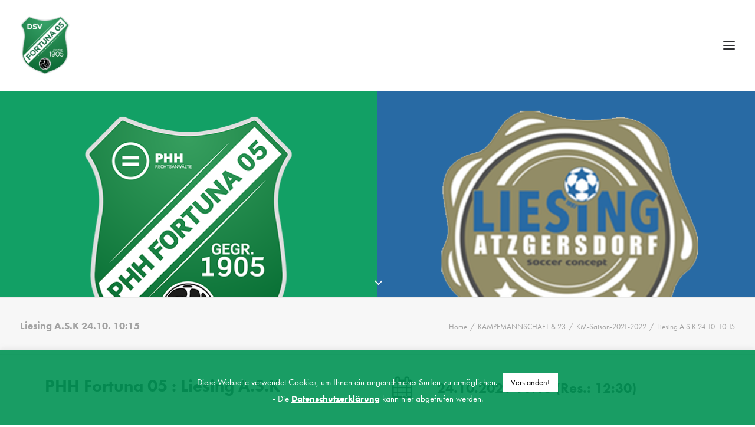

--- FILE ---
content_type: text/html; charset=UTF-8
request_url: https://www.fortuna05.at/km/km-2021-2022/runde10/
body_size: 75362
content:
<!DOCTYPE html>
<html class="no-touch" lang="de" xmlns="http://www.w3.org/1999/xhtml">
<head>
<meta http-equiv="Content-Type" content="text/html; charset=UTF-8">
<meta name="viewport" content="width=device-width, initial-scale=1">
<link rel="profile" href="http://gmpg.org/xfn/11">
<link rel="pingback" href="https://www.fortuna05.at/xmlrpc.php">
<meta name='robots' content='index, follow, max-image-preview:large, max-snippet:-1, max-video-preview:-1' />
<script type="text/javascript">function rgmkInitGoogleMaps(){window.rgmkGoogleMapsCallback=true;try{jQuery(document).trigger("rgmkGoogleMapsLoad")}catch(err){}}</script>
	<!-- This site is optimized with the Yoast SEO plugin v23.1 - https://yoast.com/wordpress/plugins/seo/ -->
	<title>DSV Fortuna 05 &#8211; Liesing A.S.K 24.10. 10:15</title>
	<meta name="description" content="aktuelle infos und ergebnisse" />
	<link rel="canonical" href="https://www.fortuna05.at/km/km-2021-2022/runde10/" />
	<meta property="og:locale" content="de_DE" />
	<meta property="og:type" content="article" />
	<meta property="og:title" content="DSV Fortuna 05 &#8211; Liesing A.S.K 24.10. 10:15" />
	<meta property="og:description" content="aktuelle infos und ergebnisse" />
	<meta property="og:url" content="https://www.fortuna05.at/km/km-2021-2022/runde10/" />
	<meta property="og:site_name" content="DSV Fortuna 05" />
	<meta property="article:publisher" content="https://www.facebook.com/PHHFortuna05Nachwuchs/" />
	<meta property="article:modified_time" content="2021-10-24T15:32:04+00:00" />
	<meta property="og:image" content="https://www.fortuna05.at/wp-content/uploads/2020/08/sc1.png" />
	<meta property="og:image:width" content="1280" />
	<meta property="og:image:height" content="768" />
	<meta property="og:image:type" content="image/png" />
	<meta name="twitter:card" content="summary_large_image" />
	<meta name="twitter:label1" content="Geschätzte Lesezeit" />
	<meta name="twitter:data1" content="2 Minuten" />
	<script type="application/ld+json" class="yoast-schema-graph">{"@context":"https://schema.org","@graph":[{"@type":"WebPage","@id":"https://www.fortuna05.at/km/km-2021-2022/runde10/","url":"https://www.fortuna05.at/km/km-2021-2022/runde10/","name":"DSV Fortuna 05 &#8211; Liesing A.S.K 24.10. 10:15","isPartOf":{"@id":"https://www.fortuna05.at/#website"},"primaryImageOfPage":{"@id":"https://www.fortuna05.at/km/km-2021-2022/runde10/#primaryimage"},"image":{"@id":"https://www.fortuna05.at/km/km-2021-2022/runde10/#primaryimage"},"thumbnailUrl":"https://www.fortuna05.at/wp-content/uploads/2020/08/sc1.png","datePublished":"2021-10-10T16:07:24+00:00","dateModified":"2021-10-24T15:32:04+00:00","description":"aktuelle infos und ergebnisse","breadcrumb":{"@id":"https://www.fortuna05.at/km/km-2021-2022/runde10/#breadcrumb"},"inLanguage":"de","potentialAction":[{"@type":"ReadAction","target":["https://www.fortuna05.at/km/km-2021-2022/runde10/"]}]},{"@type":"ImageObject","inLanguage":"de","@id":"https://www.fortuna05.at/km/km-2021-2022/runde10/#primaryimage","url":"https://www.fortuna05.at/wp-content/uploads/2020/08/sc1.png","contentUrl":"https://www.fortuna05.at/wp-content/uploads/2020/08/sc1.png","width":1280,"height":768},{"@type":"BreadcrumbList","@id":"https://www.fortuna05.at/km/km-2021-2022/runde10/#breadcrumb","itemListElement":[{"@type":"ListItem","position":1,"name":"Startseite","item":"https://www.fortuna05.at/"},{"@type":"ListItem","position":2,"name":"KAMPFMANNSCHAFT &#038; 23","item":"https://www.fortuna05.at/km/"},{"@type":"ListItem","position":3,"name":"KM-Saison-2021-2022","item":"https://www.fortuna05.at/km/km-2021-2022/"},{"@type":"ListItem","position":4,"name":"Liesing A.S.K 24.10. 10:15"}]},{"@type":"WebSite","@id":"https://www.fortuna05.at/#website","url":"https://www.fortuna05.at/","name":"DSV Fortuna 05","description":"DER TRADITIONSVEREIN AUS DÖBLING","publisher":{"@id":"https://www.fortuna05.at/#organization"},"potentialAction":[{"@type":"SearchAction","target":{"@type":"EntryPoint","urlTemplate":"https://www.fortuna05.at/?s={search_term_string}"},"query-input":"required name=search_term_string"}],"inLanguage":"de"},{"@type":"Organization","@id":"https://www.fortuna05.at/#organization","name":"PHH Fortuna 05","url":"https://www.fortuna05.at/","logo":{"@type":"ImageObject","inLanguage":"de","@id":"https://www.fortuna05.at/#/schema/logo/image/","url":"https://www.fortuna05.at/wp-content/uploads/2017/10/Fortuna-Logo-Final2.png","contentUrl":"https://www.fortuna05.at/wp-content/uploads/2017/10/Fortuna-Logo-Final2.png","width":1286,"height":1515,"caption":"PHH Fortuna 05"},"image":{"@id":"https://www.fortuna05.at/#/schema/logo/image/"},"sameAs":["https://www.facebook.com/PHHFortuna05Nachwuchs/"]}]}</script>
	<!-- / Yoast SEO plugin. -->


<link rel="alternate" type="application/rss+xml" title="DSV Fortuna 05 &raquo; Feed" href="https://www.fortuna05.at/feed/" />
<link rel="alternate" type="application/rss+xml" title="DSV Fortuna 05 &raquo; Kommentar-Feed" href="https://www.fortuna05.at/comments/feed/" />
<script type="text/javascript">
/* <![CDATA[ */
window._wpemojiSettings = {"baseUrl":"https:\/\/s.w.org\/images\/core\/emoji\/15.0.3\/72x72\/","ext":".png","svgUrl":"https:\/\/s.w.org\/images\/core\/emoji\/15.0.3\/svg\/","svgExt":".svg","source":{"concatemoji":"https:\/\/www.fortuna05.at\/wp-includes\/js\/wp-emoji-release.min.js?ver=6.6.4"}};
/*! This file is auto-generated */
!function(i,n){var o,s,e;function c(e){try{var t={supportTests:e,timestamp:(new Date).valueOf()};sessionStorage.setItem(o,JSON.stringify(t))}catch(e){}}function p(e,t,n){e.clearRect(0,0,e.canvas.width,e.canvas.height),e.fillText(t,0,0);var t=new Uint32Array(e.getImageData(0,0,e.canvas.width,e.canvas.height).data),r=(e.clearRect(0,0,e.canvas.width,e.canvas.height),e.fillText(n,0,0),new Uint32Array(e.getImageData(0,0,e.canvas.width,e.canvas.height).data));return t.every(function(e,t){return e===r[t]})}function u(e,t,n){switch(t){case"flag":return n(e,"\ud83c\udff3\ufe0f\u200d\u26a7\ufe0f","\ud83c\udff3\ufe0f\u200b\u26a7\ufe0f")?!1:!n(e,"\ud83c\uddfa\ud83c\uddf3","\ud83c\uddfa\u200b\ud83c\uddf3")&&!n(e,"\ud83c\udff4\udb40\udc67\udb40\udc62\udb40\udc65\udb40\udc6e\udb40\udc67\udb40\udc7f","\ud83c\udff4\u200b\udb40\udc67\u200b\udb40\udc62\u200b\udb40\udc65\u200b\udb40\udc6e\u200b\udb40\udc67\u200b\udb40\udc7f");case"emoji":return!n(e,"\ud83d\udc26\u200d\u2b1b","\ud83d\udc26\u200b\u2b1b")}return!1}function f(e,t,n){var r="undefined"!=typeof WorkerGlobalScope&&self instanceof WorkerGlobalScope?new OffscreenCanvas(300,150):i.createElement("canvas"),a=r.getContext("2d",{willReadFrequently:!0}),o=(a.textBaseline="top",a.font="600 32px Arial",{});return e.forEach(function(e){o[e]=t(a,e,n)}),o}function t(e){var t=i.createElement("script");t.src=e,t.defer=!0,i.head.appendChild(t)}"undefined"!=typeof Promise&&(o="wpEmojiSettingsSupports",s=["flag","emoji"],n.supports={everything:!0,everythingExceptFlag:!0},e=new Promise(function(e){i.addEventListener("DOMContentLoaded",e,{once:!0})}),new Promise(function(t){var n=function(){try{var e=JSON.parse(sessionStorage.getItem(o));if("object"==typeof e&&"number"==typeof e.timestamp&&(new Date).valueOf()<e.timestamp+604800&&"object"==typeof e.supportTests)return e.supportTests}catch(e){}return null}();if(!n){if("undefined"!=typeof Worker&&"undefined"!=typeof OffscreenCanvas&&"undefined"!=typeof URL&&URL.createObjectURL&&"undefined"!=typeof Blob)try{var e="postMessage("+f.toString()+"("+[JSON.stringify(s),u.toString(),p.toString()].join(",")+"));",r=new Blob([e],{type:"text/javascript"}),a=new Worker(URL.createObjectURL(r),{name:"wpTestEmojiSupports"});return void(a.onmessage=function(e){c(n=e.data),a.terminate(),t(n)})}catch(e){}c(n=f(s,u,p))}t(n)}).then(function(e){for(var t in e)n.supports[t]=e[t],n.supports.everything=n.supports.everything&&n.supports[t],"flag"!==t&&(n.supports.everythingExceptFlag=n.supports.everythingExceptFlag&&n.supports[t]);n.supports.everythingExceptFlag=n.supports.everythingExceptFlag&&!n.supports.flag,n.DOMReady=!1,n.readyCallback=function(){n.DOMReady=!0}}).then(function(){return e}).then(function(){var e;n.supports.everything||(n.readyCallback(),(e=n.source||{}).concatemoji?t(e.concatemoji):e.wpemoji&&e.twemoji&&(t(e.twemoji),t(e.wpemoji)))}))}((window,document),window._wpemojiSettings);
/* ]]> */
</script>
<style id='wp-emoji-styles-inline-css' type='text/css'>

	img.wp-smiley, img.emoji {
		display: inline !important;
		border: none !important;
		box-shadow: none !important;
		height: 1em !important;
		width: 1em !important;
		margin: 0 0.07em !important;
		vertical-align: -0.1em !important;
		background: none !important;
		padding: 0 !important;
	}
</style>
<link rel='stylesheet' id='cookie-law-info-css' href='https://www.fortuna05.at/wp-content/plugins/cookie-law-info/legacy/public/css/cookie-law-info-public.css?ver=3.2.5' type='text/css' media='all' />
<link rel='stylesheet' id='cookie-law-info-gdpr-css' href='https://www.fortuna05.at/wp-content/plugins/cookie-law-info/legacy/public/css/cookie-law-info-gdpr.css?ver=3.2.5' type='text/css' media='all' />
<link rel='stylesheet' id='responsive-lightbox-swipebox-css' href='https://www.fortuna05.at/wp-content/plugins/responsive-lightbox/assets/swipebox/swipebox.min.css?ver=2.4.7' type='text/css' media='all' />
<link rel='stylesheet' id='uncode-privacy-css' href='https://www.fortuna05.at/wp-content/plugins/uncode-privacy/assets/css/uncode-privacy-public.css?ver=2.2.4' type='text/css' media='all' />
<link rel='stylesheet' id='wpmt-css-frontend-css' href='https://www.fortuna05.at/wp-content/plugins/wp-mailto-links/core/includes/assets/css/style.css?ver=230923-170146' type='text/css' media='all' />
<link rel='stylesheet' id='vc_plugin_table_style_css-css' href='https://www.fortuna05.at/wp-content/plugins/easy-tables-vc/assets/css/style.css?ver=1.0.0' type='text/css' media='all' />
<link rel='stylesheet' id='vc_plugin_themes_css-css' href='https://www.fortuna05.at/wp-content/plugins/easy-tables-vc/assets/css/themes.css?ver=6.6.4' type='text/css' media='all' />
<link rel='stylesheet' id='uncode-style-css' href='https://www.fortuna05.at/wp-content/themes/uncode/library/css/style.css?ver=2145871840' type='text/css' media='all' />
<style id='uncode-style-inline-css' type='text/css'>

@media (max-width: 959px) { .navbar-brand > * { height: 50px !important;}}
@media (min-width: 960px) { .limit-width { max-width: 1200px; margin: auto;}}
#changer-back-color { transition: background-color 1000ms cubic-bezier(0.25, 1, 0.5, 1) !important; } #changer-back-color > div { transition: opacity 1000ms cubic-bezier(0.25, 1, 0.5, 1) !important; } body.bg-changer-init.disable-hover .main-wrapper .style-light,  body.bg-changer-init.disable-hover .main-wrapper .style-light h1,  body.bg-changer-init.disable-hover .main-wrapper .style-light h2, body.bg-changer-init.disable-hover .main-wrapper .style-light h3, body.bg-changer-init.disable-hover .main-wrapper .style-light h4, body.bg-changer-init.disable-hover .main-wrapper .style-light h5, body.bg-changer-init.disable-hover .main-wrapper .style-light h6, body.bg-changer-init.disable-hover .main-wrapper .style-light a, body.bg-changer-init.disable-hover .main-wrapper .style-dark, body.bg-changer-init.disable-hover .main-wrapper .style-dark h1, body.bg-changer-init.disable-hover .main-wrapper .style-dark h2, body.bg-changer-init.disable-hover .main-wrapper .style-dark h3, body.bg-changer-init.disable-hover .main-wrapper .style-dark h4, body.bg-changer-init.disable-hover .main-wrapper .style-dark h5, body.bg-changer-init.disable-hover .main-wrapper .style-dark h6, body.bg-changer-init.disable-hover .main-wrapper .style-dark a { transition: color 1000ms cubic-bezier(0.25, 1, 0.5, 1) !important; } body.bg-changer-init.disable-hover .main-wrapper .heading-text-highlight-inner { transition-property: right, background; transition-duration: 1000ms }
</style>
<link rel='stylesheet' id='uncode-icons-css' href='https://www.fortuna05.at/wp-content/themes/uncode/library/css/uncode-icons.css?ver=2145871840' type='text/css' media='all' />
<link rel='stylesheet' id='uncode-custom-style-css' href='https://www.fortuna05.at/wp-content/themes/uncode/library/css/style-custom.css?ver=2145871840' type='text/css' media='all' />
<style id='uncode-custom-style-inline-css' type='text/css'>
.isWhite h1, .isWhite h3, .isWhite h2 {color:#fff !important;}.t-entry-category{display:none !important;}:not(.tmb-post):not(.tmb-title):not(.tmb-table).tmb .t-entry > *:not(hr):not(.spacer) { display:inline-block !important;}.site-footer li a{font-size:16px !important;line-height:18px !important;}.textwhite{color:#fff !important;}.dsv_footerlink a{color:#fff;}.dsv_footerlink h2{color:#ccc;}.t-entry-title, .t-entry-category {background:#000;padding:4px;}.logo-container.shrinked img{display:block !important;height:40px !important;content:url("https://www.fortuna05.at/wp-content/uploads/2023/01/logo_small2023_2.png") !important;}.dsv_msg_box p{font-weight:normal;}.logo-container.shrinked {padding:8px 18px 28px 18px !important;}.drop-menu.sm-nowrap a{font-size:2.5vh !important;}.dsv_list{margin:0px; }.dsv_list li{float:left; margin:0px 10px 10px 0px; background:#000; color:#fff;list-style:none;padding:10px;font-weight:700;}.t-overlay-content{padding-top:30% !important;}.plan-title h3{font-weight:bold !important;font-size:20px !important;color:#00a261 !important;}.wpcf7 input.wpcf7-text { width:100%; }ol.dsv_list_ol li{ margin-bottom:20px;}.isHidden{ display:none;}.menu-item.menu-item-type-post_type.active > a{color:#008947 !important;}.cli-plugin-main-link{color:#fff !important;}.cli-plugin-main-button{text-decoration:underline;}#cookie-law-info-bar{background-color:rgb(0, 147, 84, .9) !important;}.addeventatc_dropdown{z-index:99999 !important;position:absolute !important;}@media (max-width:960px){#logo-container-mobile img {display:block !important;height:40px !important;content:url("http://192.168.1.44/fortuna2/wp-content/uploads/2023/01/logo_small2023_2.png") !important;}}@media (max-width:569px){.tmb-content-overlay .h1, .tmb-content-overlay .h2, .tmb-content-overlay .h3, .tmb-content-overlay .h4, .tmb-content-overlay .h5, .tmb-content-overlay .h6 {font-size:22px !important;}}
</style>
<script type="text/javascript" src="https://www.fortuna05.at/wp-includes/js/jquery/jquery.min.js?ver=3.7.1" id="jquery-core-js"></script>
<script type="text/javascript" src="https://www.fortuna05.at/wp-includes/js/jquery/jquery-migrate.min.js?ver=3.4.1" id="jquery-migrate-js"></script>
<script type="text/javascript" id="cookie-law-info-js-extra">
/* <![CDATA[ */
var Cli_Data = {"nn_cookie_ids":[],"cookielist":[],"non_necessary_cookies":[],"ccpaEnabled":"","ccpaRegionBased":"","ccpaBarEnabled":"","strictlyEnabled":["necessary","obligatoire"],"ccpaType":"gdpr","js_blocking":"1","custom_integration":"","triggerDomRefresh":"","secure_cookies":""};
var cli_cookiebar_settings = {"animate_speed_hide":"500","animate_speed_show":"500","background":"#009354","border":"#444","border_on":"","button_1_button_colour":"#ffffff","button_1_button_hover":"#cccccc","button_1_link_colour":"#000000","button_1_as_button":"1","button_1_new_win":"","button_2_button_colour":"#333","button_2_button_hover":"#292929","button_2_link_colour":"#0a0a0a","button_2_as_button":"","button_2_hidebar":"","button_3_button_colour":"#000","button_3_button_hover":"#000000","button_3_link_colour":"#fff","button_3_as_button":"1","button_3_new_win":"","button_4_button_colour":"#000","button_4_button_hover":"#000000","button_4_link_colour":"#fff","button_4_as_button":"1","button_7_button_colour":"#61a229","button_7_button_hover":"#4e8221","button_7_link_colour":"#fff","button_7_as_button":"1","button_7_new_win":"","font_family":"inherit","header_fix":"","notify_animate_hide":"1","notify_animate_show":"","notify_div_id":"#cookie-law-info-bar","notify_position_horizontal":"right","notify_position_vertical":"bottom","scroll_close":"","scroll_close_reload":"","accept_close_reload":"","reject_close_reload":"","showagain_tab":"1","showagain_background":"#fff","showagain_border":"#000","showagain_div_id":"#cookie-law-info-again","showagain_x_position":"100px","text":"#ffffff","show_once_yn":"","show_once":"10000","logging_on":"","as_popup":"","popup_overlay":"1","bar_heading_text":"","cookie_bar_as":"banner","popup_showagain_position":"bottom-right","widget_position":"right"};
var log_object = {"ajax_url":"https:\/\/www.fortuna05.at\/wp-admin\/admin-ajax.php"};
/* ]]> */
</script>
<script type="text/javascript" src="https://www.fortuna05.at/wp-content/plugins/cookie-law-info/legacy/public/js/cookie-law-info-public.js?ver=3.2.5" id="cookie-law-info-js"></script>
<script type="text/javascript" src="https://www.fortuna05.at/wp-content/plugins/responsive-lightbox/assets/swipebox/jquery.swipebox.min.js?ver=2.4.7" id="responsive-lightbox-swipebox-js"></script>
<script type="text/javascript" src="https://www.fortuna05.at/wp-includes/js/underscore.min.js?ver=1.13.4" id="underscore-js"></script>
<script type="text/javascript" src="https://www.fortuna05.at/wp-content/plugins/responsive-lightbox/assets/infinitescroll/infinite-scroll.pkgd.min.js?ver=6.6.4" id="responsive-lightbox-infinite-scroll-js"></script>
<script type="text/javascript" id="responsive-lightbox-js-before">
/* <![CDATA[ */
var rlArgs = {"script":"swipebox","selector":"lightbox","customEvents":"","activeGalleries":true,"animation":true,"hideCloseButtonOnMobile":false,"removeBarsOnMobile":false,"hideBars":true,"hideBarsDelay":5000,"videoMaxWidth":1080,"useSVG":true,"loopAtEnd":false,"woocommerce_gallery":false,"ajaxurl":"https:\/\/www.fortuna05.at\/wp-admin\/admin-ajax.php","nonce":"6d77734617","preview":false,"postId":4438,"scriptExtension":false};
/* ]]> */
</script>
<script type="text/javascript" src="https://www.fortuna05.at/wp-content/plugins/responsive-lightbox/js/front.js?ver=2.4.7" id="responsive-lightbox-js"></script>
<script type="text/javascript" src="https://www.fortuna05.at/wp-content/plugins/revslider/public/assets/js/rbtools.min.js?ver=6.6.20" id="tp-tools-js"></script>
<script type="text/javascript" src="https://www.fortuna05.at/wp-content/plugins/revslider/public/assets/js/rs6.min.js?ver=6.6.20" id="revmin-js"></script>
<script type="text/javascript" src="https://www.fortuna05.at/wp-content/plugins/wp-mailto-links/core/includes/assets/js/custom.js?ver=230923-170146" id="wpmt-js-frontend-js"></script>
<script type="text/javascript" id="uncode-init-js-extra">
/* <![CDATA[ */
var SiteParameters = {"days":"days","hours":"hours","minutes":"minutes","seconds":"seconds","constant_scroll":"on","scroll_speed":"2","parallax_factor":"0.25","loading":"Loading\u2026","slide_name":"slide","slide_footer":"footer","ajax_url":"https:\/\/www.fortuna05.at\/wp-admin\/admin-ajax.php","nonce_adaptive_images":"194a9da08f","nonce_srcset_async":"d7de3cc802","enable_debug":"","block_mobile_videos":"","is_frontend_editor":"","main_width":["1200","px"],"mobile_parallax_allowed":"","wireframes_plugin_active":"","sticky_elements":"off","lazyload_type":"","resize_quality":"90","register_metadata":"","bg_changer_time":"1000","update_wc_fragments":"1","optimize_shortpixel_image":"","custom_cursor_selector":"[href], .trigger-overlay, .owl-next, .owl-prev, .owl-dot, input[type=\"submit\"], button[type=\"submit\"], a[class^=\"ilightbox\"], .ilightbox-thumbnail, .ilightbox-prev, .ilightbox-next, .overlay-close, .unmodal-close, .qty-inset > span, .share-button li, .uncode-post-titles .tmb.tmb-click-area, .btn-link, .tmb-click-row .t-inside, .lg-outer button, .lg-thumb img","mobile_parallax_animation":"","lbox_enhanced":"","native_media_player":"1","vimeoPlayerParams":"?autoplay=0","ajax_filter_key_search":"key","ajax_filter_key_unfilter":"unfilter"};
/* ]]> */
</script>
<script type="text/javascript" src="https://www.fortuna05.at/wp-content/themes/uncode/library/js/init.js?ver=2145871840" id="uncode-init-js"></script>
<script></script><link rel="EditURI" type="application/rsd+xml" title="RSD" href="https://www.fortuna05.at/xmlrpc.php?rsd" />
<meta name="generator" content="WordPress 6.6.4" />
<link rel='shortlink' href='https://www.fortuna05.at/?p=4438' />
<link rel="alternate" title="oEmbed (JSON)" type="application/json+oembed" href="https://www.fortuna05.at/wp-json/oembed/1.0/embed?url=https%3A%2F%2Fwww.fortuna05.at%2Fkm%2Fkm-2021-2022%2Frunde10%2F" />
<link rel="alternate" title="oEmbed (XML)" type="text/xml+oembed" href="https://www.fortuna05.at/wp-json/oembed/1.0/embed?url=https%3A%2F%2Fwww.fortuna05.at%2Fkm%2Fkm-2021-2022%2Frunde10%2F&#038;format=xml" />
<script type='text/javascript' src='//use.typekit.com/ujm5lgy.js'></script>
<script type='text/javascript'>try{Typekit.load();}catch(e){}</script>
<!-- Analytics by WP Statistics v14.9.3 - https://wp-statistics.com/ -->
<style type="text/css">.recentcomments a{display:inline !important;padding:0 !important;margin:0 !important;}</style><meta name="generator" content="Powered by Slider Revolution 6.6.20 - responsive, Mobile-Friendly Slider Plugin for WordPress with comfortable drag and drop interface." />
<link rel="icon" href="https://www.fortuna05.at/wp-content/uploads/2017/10/cropped-Fortuna-Logo-Final-32x32.png" sizes="32x32" />
<link rel="icon" href="https://www.fortuna05.at/wp-content/uploads/2017/10/cropped-Fortuna-Logo-Final-192x192.png" sizes="192x192" />
<link rel="apple-touch-icon" href="https://www.fortuna05.at/wp-content/uploads/2017/10/cropped-Fortuna-Logo-Final-180x180.png" />
<meta name="msapplication-TileImage" content="https://www.fortuna05.at/wp-content/uploads/2017/10/cropped-Fortuna-Logo-Final-270x270.png" />
<script>function setREVStartSize(e){
			//window.requestAnimationFrame(function() {
				window.RSIW = window.RSIW===undefined ? window.innerWidth : window.RSIW;
				window.RSIH = window.RSIH===undefined ? window.innerHeight : window.RSIH;
				try {
					var pw = document.getElementById(e.c).parentNode.offsetWidth,
						newh;
					pw = pw===0 || isNaN(pw) || (e.l=="fullwidth" || e.layout=="fullwidth") ? window.RSIW : pw;
					e.tabw = e.tabw===undefined ? 0 : parseInt(e.tabw);
					e.thumbw = e.thumbw===undefined ? 0 : parseInt(e.thumbw);
					e.tabh = e.tabh===undefined ? 0 : parseInt(e.tabh);
					e.thumbh = e.thumbh===undefined ? 0 : parseInt(e.thumbh);
					e.tabhide = e.tabhide===undefined ? 0 : parseInt(e.tabhide);
					e.thumbhide = e.thumbhide===undefined ? 0 : parseInt(e.thumbhide);
					e.mh = e.mh===undefined || e.mh=="" || e.mh==="auto" ? 0 : parseInt(e.mh,0);
					if(e.layout==="fullscreen" || e.l==="fullscreen")
						newh = Math.max(e.mh,window.RSIH);
					else{
						e.gw = Array.isArray(e.gw) ? e.gw : [e.gw];
						for (var i in e.rl) if (e.gw[i]===undefined || e.gw[i]===0) e.gw[i] = e.gw[i-1];
						e.gh = e.el===undefined || e.el==="" || (Array.isArray(e.el) && e.el.length==0)? e.gh : e.el;
						e.gh = Array.isArray(e.gh) ? e.gh : [e.gh];
						for (var i in e.rl) if (e.gh[i]===undefined || e.gh[i]===0) e.gh[i] = e.gh[i-1];
											
						var nl = new Array(e.rl.length),
							ix = 0,
							sl;
						e.tabw = e.tabhide>=pw ? 0 : e.tabw;
						e.thumbw = e.thumbhide>=pw ? 0 : e.thumbw;
						e.tabh = e.tabhide>=pw ? 0 : e.tabh;
						e.thumbh = e.thumbhide>=pw ? 0 : e.thumbh;
						for (var i in e.rl) nl[i] = e.rl[i]<window.RSIW ? 0 : e.rl[i];
						sl = nl[0];
						for (var i in nl) if (sl>nl[i] && nl[i]>0) { sl = nl[i]; ix=i;}
						var m = pw>(e.gw[ix]+e.tabw+e.thumbw) ? 1 : (pw-(e.tabw+e.thumbw)) / (e.gw[ix]);
						newh =  (e.gh[ix] * m) + (e.tabh + e.thumbh);
					}
					var el = document.getElementById(e.c);
					if (el!==null && el) el.style.height = newh+"px";
					el = document.getElementById(e.c+"_wrapper");
					if (el!==null && el) {
						el.style.height = newh+"px";
						el.style.display = "block";
					}
				} catch(e){
					console.log("Failure at Presize of Slider:" + e)
				}
			//});
		  };</script>
<noscript><style> .wpb_animate_when_almost_visible { opacity: 1; }</style></noscript></head>
<body class="page-template-default page page-id-4438 page-child parent-pageid-4219 group-blog hormenu-position-left megamenu-full-submenu header-full-width vmenu-center vmenu-top vmenu-middle menu-overlay main-center-align mobile-parallax-not-allowed ilb-no-bounce unreg qw-body-scroll-disabled menu-sticky-fix wpb-js-composer js-comp-ver-7.7.2 vc_responsive" data-border="0">
		<div id="vh_layout_help"></div><div class="body-borders" data-border="0"><div class="top-border body-border-shadow"></div><div class="right-border body-border-shadow"></div><div class="bottom-border body-border-shadow"></div><div class="left-border body-border-shadow"></div><div class="top-border style-light-bg"></div><div class="right-border style-light-bg"></div><div class="bottom-border style-light-bg"></div><div class="left-border style-light-bg"></div></div>	<div class="box-wrapper">
		<div class="box-container">
		<script type="text/javascript" id="initBox">UNCODE.initBox();</script>
		<div class="menu-wrapper menu-shrink menu-sticky">
													<span class="menu-container-ghost-bg style-color-xsdn-bg menu-borders"></span>
													<div id="masthead" class="navbar menu-primary menu-light submenu-dark style-light-original single-h-padding style-light-override menu-with-logo">
														<div class="menu-container style-color-xsdn-bg menu-borders">
															<div class="row-menu row-offcanvas">
																<div class="row-menu-inner row-brand menu-horizontal-inner"><div id="logo-container-mobile" class="col-lg-0 logo-container middle">
																		<div id="main-logo" class="navbar-header style-light">
																			<a href="https://www.fortuna05.at/" class="navbar-brand" data-minheight="20"><div class="logo-image main-logo logo-skinnable" data-maxheight="100" style="height: 100px;"><img fetchpriority="high" decoding="async" src="https://www.fortuna05.at/wp-content/uploads/2023/01/logo2023.png" alt="logo" width="730" height="869" class="img-responsive" /></div></a>
																		</div>
																	</div>
																	<div class="mmb-container"><div class="mobile-additional-icons"></div><div class="mobile-menu-button menu-button-overlay no-toggle mobile-menu-button-light lines-button trigger-overlay" data-area="menu" data-container="main-container"><span class="lines"><span></span></span></div></div></div>
															</div></div>
													</div>
												</div><div class="overlay overlay-sequential overlay-menu" data-area="menu" data-container="main-container">
														<div class="overlay-bg style-dark-bg"></div>
														<div class="main-header">
															<div class="vmenu-container menu-container style-dark menu-primary menu-dark submenu-dark style-light-original single-h-padding">
																<div class="row row-parent">
																	<div class="row-inner">
																		<div class="menu-sidebar main-menu-container">
																			<div class="navbar-main">
																				<div class="menu-sidebar-inner">
																					<div class="menu-accordion"><ul id="menu-mainmenu-1" class="menu-primary-inner menu-smart sm sm-vertical"><li class="menu-item menu-item-type-post_type menu-item-object-page menu-item-has-children menu-item-8138 dropdown menu-item-link"><a title="KM" href="https://www.fortuna05.at/kmkader2024/" data-toggle="dropdown" class="dropdown-toggle" data-type="title">KM<i class="fa fa-angle-down fa-dropdown"></i></a>
<ul role="menu" class="drop-menu">
	<li class="menu-item menu-item-type-post_type menu-item-object-page menu-item-8160"><a title="Kader" href="https://www.fortuna05.at/kmkader2024/">Kader<i class="fa fa-angle-right fa-dropdown"></i></a></li>
	<li class="menu-item menu-item-type-post_type menu-item-object-page menu-item-9968"><a title="Spielplan" href="https://www.fortuna05.at/kmspielplan2025/">Spielplan<i class="fa fa-angle-right fa-dropdown"></i></a></li>
	<li class="menu-item menu-item-type-post_type menu-item-object-page menu-item-8140"><a title="Tabelle" href="https://www.fortuna05.at/kmtabelle2024/">Tabelle<i class="fa fa-angle-right fa-dropdown"></i></a></li>
	<li class="menu-item menu-item-type-post_type menu-item-object-page menu-item-8158"><a title="VIP Mitgliedschaft" href="https://www.fortuna05.at/vip2024/">VIP Mitgliedschaft<i class="fa fa-angle-right fa-dropdown"></i></a></li>
</ul>
</li>
<li class="menu-item menu-item-type-post_type menu-item-object-page menu-item-has-children menu-item-8152 dropdown menu-item-link"><a title="U23" href="https://www.fortuna05.at/u23kader2024/" data-toggle="dropdown" class="dropdown-toggle" data-type="title">U23<i class="fa fa-angle-down fa-dropdown"></i></a>
<ul role="menu" class="drop-menu">
	<li class="menu-item menu-item-type-post_type menu-item-object-page menu-item-8161"><a title="Kader" href="https://www.fortuna05.at/u23kader2024/">Kader<i class="fa fa-angle-right fa-dropdown"></i></a></li>
	<li class="menu-item menu-item-type-post_type menu-item-object-page menu-item-9969"><a title="Spielplan" href="https://www.fortuna05.at/u23spielplan2025/">Spielplan<i class="fa fa-angle-right fa-dropdown"></i></a></li>
	<li class="menu-item menu-item-type-post_type menu-item-object-page menu-item-8154"><a title="Tabelle" href="https://www.fortuna05.at/u23tabelle2024/">Tabelle<i class="fa fa-angle-right fa-dropdown"></i></a></li>
</ul>
</li>
<li class="menu-item menu-item-type-post_type menu-item-object-page menu-item-has-children menu-item-8143 dropdown menu-item-link"><a title="Nachwuchs" href="https://www.fortuna05.at/nachwuchs2024/" data-toggle="dropdown" class="dropdown-toggle" data-type="title">Nachwuchs<i class="fa fa-angle-down fa-dropdown"></i></a>
<ul role="menu" class="drop-menu">
	<li class="menu-item menu-item-type-post_type menu-item-object-page menu-item-8162"><a title="Mannschaften" href="https://www.fortuna05.at/nachwuchs2024/">Mannschaften<i class="fa fa-angle-right fa-dropdown"></i></a></li>
	<li class="menu-item menu-item-type-post_type menu-item-object-page menu-item-8144"><a title="Spielplan" href="https://www.fortuna05.at/nachwuchsergebnisse2024/">Spielplan<i class="fa fa-angle-right fa-dropdown"></i></a></li>
	<li class="menu-item menu-item-type-post_type menu-item-object-page menu-item-8145"><a title="Tabelle" href="https://www.fortuna05.at/nachwuchstabelle2024/">Tabelle<i class="fa fa-angle-right fa-dropdown"></i></a></li>
	<li class="menu-item menu-item-type-post_type menu-item-object-page menu-item-8156"><a title="Unkostenbeitrag" href="https://www.fortuna05.at/unkostenbeitrag2024/">Unkostenbeitrag<i class="fa fa-angle-right fa-dropdown"></i></a></li>
	<li class="menu-item menu-item-type-post_type menu-item-object-page menu-item-8151"><a title="Trainingsbekleidung" href="https://www.fortuna05.at/trainingsbekleidung2024/">Trainingsbekleidung<i class="fa fa-angle-right fa-dropdown"></i></a></li>
	<li class="menu-item menu-item-type-post_type menu-item-object-page menu-item-8159"><a title="WFV Anmeldung" href="https://www.fortuna05.at/wfvanmeldung2024/">WFV Anmeldung<i class="fa fa-angle-right fa-dropdown"></i></a></li>
	<li class="menu-item menu-item-type-post_type menu-item-object-page menu-item-8146"><a title="Probetraining" href="https://www.fortuna05.at/nwprobetraining2024/">Probetraining<i class="fa fa-angle-right fa-dropdown"></i></a></li>
</ul>
</li>
<li class="menu-item menu-item-type-post_type menu-item-object-page menu-item-has-children menu-item-8155 dropdown menu-item-link"><a title="Allgemeine Infos" href="https://www.fortuna05.at/ueberuns2024/" data-toggle="dropdown" class="dropdown-toggle" data-type="title">Allgemeine Infos<i class="fa fa-angle-down fa-dropdown"></i></a>
<ul role="menu" class="drop-menu">
	<li class="menu-item menu-item-type-post_type menu-item-object-page menu-item-9939"><a title="News" href="https://www.fortuna05.at/news/">News<i class="fa fa-angle-right fa-dropdown"></i></a></li>
	<li class="menu-item menu-item-type-post_type menu-item-object-page menu-item-8163"><a title="Über Uns" href="https://www.fortuna05.at/ueberuns2024/">Über Uns<i class="fa fa-angle-right fa-dropdown"></i></a></li>
	<li class="menu-item menu-item-type-post_type menu-item-object-page menu-item-8157"><a title="Vereinsgeschichte" href="https://www.fortuna05.at/vereinsgeschichte2024/">Vereinsgeschichte<i class="fa fa-angle-right fa-dropdown"></i></a></li>
	<li class="menu-item menu-item-type-post_type menu-item-object-page menu-item-8142"><a title="Leitfaden" href="https://www.fortuna05.at/leitfaden2024/">Leitfaden<i class="fa fa-angle-right fa-dropdown"></i></a></li>
	<li class="menu-item menu-item-type-post_type menu-item-object-page menu-item-8149"><a title="Sportplatz" href="https://www.fortuna05.at/sportplatz2024/">Sportplatz<i class="fa fa-angle-right fa-dropdown"></i></a></li>
	<li class="menu-item menu-item-type-post_type menu-item-object-page menu-item-8137"><a title="Kantine und Vereinsgebäude" href="https://www.fortuna05.at/kantine2024/">Kantine und Vereinsgebäude<i class="fa fa-angle-right fa-dropdown"></i></a></li>
</ul>
</li>
<li class="menu-item menu-item-type-post_type menu-item-object-page menu-item-has-children menu-item-8147 dropdown menu-item-link"><a title="Sponsoren" href="https://www.fortuna05.at/sponsoren2024/" data-toggle="dropdown" class="dropdown-toggle" data-type="title">Sponsoren<i class="fa fa-angle-down fa-dropdown"></i></a>
<ul role="menu" class="drop-menu">
	<li class="menu-item menu-item-type-post_type menu-item-object-page menu-item-8164"><a title="Unsere Sponsoren" href="https://www.fortuna05.at/sponsoren2024/">Unsere Sponsoren<i class="fa fa-angle-right fa-dropdown"></i></a></li>
	<li class="menu-item menu-item-type-post_type menu-item-object-page menu-item-8148"><a title="Sponsoring und Bandenwerbung" href="https://www.fortuna05.at/sponsoring2024/">Sponsoring und Bandenwerbung<i class="fa fa-angle-right fa-dropdown"></i></a></li>
</ul>
</li>
<li class="menu-item menu-item-type-post_type menu-item-object-page menu-item-has-children menu-item-8141 dropdown menu-item-link"><a title="Kontakt &amp; Anfahrt" href="https://www.fortuna05.at/kontakt2024/" data-toggle="dropdown" class="dropdown-toggle" data-type="title">Kontakt &#038; Anfahrt<i class="fa fa-angle-down fa-dropdown"></i></a>
<ul role="menu" class="drop-menu">
	<li class="menu-item menu-item-type-post_type menu-item-object-page menu-item-8165"><a title="Kontakt" href="https://www.fortuna05.at/kontakt2024/">Kontakt<i class="fa fa-angle-right fa-dropdown"></i></a></li>
	<li class="menu-item menu-item-type-post_type menu-item-object-page menu-item-8136"><a title="Impressum" href="https://www.fortuna05.at/impressum2024/">Impressum<i class="fa fa-angle-right fa-dropdown"></i></a></li>
</ul>
</li>
</ul></div></div>
																			</div>
													 					</div>
																	</div>
																</div>
															</div>
														</div>
													</div>			<script type="text/javascript" id="fixMenuHeight">UNCODE.fixMenuHeight();</script>
			<div class="main-wrapper">
				<div class="main-container">
					<div class="page-wrapper">
						<div class="sections-container">
<div id="page-header"><div class="header-basic style-dark">
													<div class="background-element header-wrapper header-parallax style-color-wayh-bg header-only-text" data-height="70">
													<div class="header-bg-wrapper">
											<div class="header-bg" style="background-image: url(https://www.fortuna05.at/wp-content/uploads/2020/08/sc1.png);"></div>
											
										</div><div class="header-scrolldown style-dark"><i class="fa fa-angle-down"></i></div></div>
												</div></div><script type="text/javascript">UNCODE.initHeader();</script><div class="row-container row-breadcrumb row-breadcrumb-light text-right">
		  					<div class="row row-parent style-light">
									<div class="breadcrumb-title h5 text-bold">Liesing A.S.K 24.10. 10:15</div><ol class="breadcrumb header-subtitle"><li><a href="https://www.fortuna05.at/">Home</a></li><li><a href="https://www.fortuna05.at/km/">KAMPFMANNSCHAFT &#038; 23</a></li><li><a href="https://www.fortuna05.at/km/km-2021-2022/">KM-Saison-2021-2022</a></li><li class="current">Liesing A.S.K 24.10. 10:15</li></ol>
								</div>
							</div><article id="post-4438" class="page-body style-light-bg post-4438 page type-page status-publish has-post-thumbnail hentry page_category-kampfmannschaft">
						<div class="post-wrapper">
							<div class="post-body"><div class="post-content un-no-sidebar-layout"><div data-parent="true" class="vc_row row-container boomapps_vcrow" id="row-unique-0"><div class="row limit-width row-parent"><div class="wpb_row row-inner"><div class="wpb_column pos-top pos-center align_left column_parent col-lg-6 boomapps_vccolumn single-internal-gutter"><div class="uncol style-light"  ><div class="uncoltable"><div class="uncell  boomapps_vccolumn no-block-padding" ><div class="uncont"><div class="vc_custom_heading_wrap "><div class="heading-text el-text" ><h2 class="h2" ><span>PHH Fortuna 05 : Liesing A.S.K</span></h2></div><div class="clear"></div></div></div></div></div></div></div><div class="wpb_column pos-top pos-center align_left column_parent col-lg-6 boomapps_vccolumn single-internal-gutter"><div class="uncol style-light"  ><div class="uncoltable"><div class="uncell  boomapps_vccolumn no-block-padding" ><div class="uncont"><div class="icon-box icon-box-left" ><div class="icon-box-icon fa-container"><span class="text-default-color btn-disable-hover"><i class="fa fa-calendar fa-2x fa-fw"></i></span></div><div class="icon-box-content"><div class="icon-box-heading icon-box-fa-2x"><h3 class="h3">24.10.2021 10:15 (Res.: 12:30)</h3></div></div></div></div></div></div></div></div><script id="script-row-unique-0" data-row="script-row-unique-0" type="text/javascript" class="vc_controls">UNCODE.initRow(document.getElementById("row-unique-0"));</script></div></div></div><div data-parent="true" class="vc_row row-container boomapps_vcrow" id="row-unique-1"><div class="row limit-width row-parent"><div class="wpb_row row-inner"><div class="wpb_column pos-top pos-center align_center column_parent col-lg-6 boomapps_vccolumn single-internal-gutter"><div class="uncol style-light"  ><div class="uncoltable"><div class="uncell  boomapps_vccolumn single-block-padding style-color-lxmt-bg" ><div class="uncont"><div class="vc_custom_heading_wrap "><div class="heading-text el-text" ><h2 class="h2 text-color-vyce-color" ><span>Kampfmannschaft</span></h2></div><div class="clear"></div></div><div class="uncode_text_column" ><p>5:3</p>
</div><span class="btn-container" ><a href="https://vereine.oefb.at/PHHFortuna05/Spielbericht/?PHH-Fortuna-05-vs-Liesing-ASK&:s=2954817" class="custom-link btn btn-sm border-width-0 btn-color-jevc btn-icon-left btn-ripple-out btn-border-animated" target="_blank"><i class="fa fa-external-link"></i>zum Spielbereicht</a></span><span class="btn-container" ><a href="https://www.fortuna05.at/mannschaften/kampfmannschaft/" class="custom-link btn btn-sm border-width-0 btn-color-jevc btn-icon-left btn-ripple-out btn-border-animated">zum Team</a></span></div></div></div></div></div><div class="wpb_column pos-top pos-center align_center column_parent col-lg-6 boomapps_vccolumn single-internal-gutter"><div class="uncol style-light"  ><div class="uncoltable"><div class="uncell  boomapps_vccolumn single-block-padding style-color-lxmt-bg" ><div class="uncont"><div class="vc_custom_heading_wrap "><div class="heading-text el-text" ><h2 class="h2 text-color-vyce-color" ><span>U23</span></h2></div><div class="clear"></div></div><div class="uncode_text_column" ><p>2:2</p>
</div><span class="btn-container" ><a href="https://vereine.oefb.at/PHHFortuna05/Spielbericht/?PHH-Fortuna-05-vs-Liesing-ASK&:s=2954638" class="custom-link btn btn-sm border-width-0 btn-color-jevc btn-icon-left btn-ripple-out btn-border-animated" target="_blank"><i class="fa fa-external-link"></i>zum Spielbereicht</a></span><span class="btn-container" ><a href="https://www.fortuna05.at/mannschaften/885-2/" class="custom-link btn btn-sm border-width-0 btn-color-jevc btn-icon-left btn-ripple-out btn-border-animated">zum Team</a></span></div></div></div></div></div><script id="script-row-unique-1" data-row="script-row-unique-1" type="text/javascript" class="vc_controls">UNCODE.initRow(document.getElementById("row-unique-1"));</script></div></div></div><div data-parent="true" class="vc_row row-container boomapps_vcrow" id="row-unique-2"><div class="row limit-width row-parent"><div class="wpb_row row-inner"><div class="wpb_column pos-top pos-center align_center column_parent col-lg-12 boomapps_vccolumn single-internal-gutter"><div class="uncol style-light"  ><div class="uncoltable"><div class="uncell  boomapps_vccolumn no-block-padding" ><div class="uncont"><span class="btn-container" ><a href="https://vereine.oefb.at/PHHFortuna05/Mannschaften/Saison-2020-21/KM/Spiele" class="custom-link btn btn-lg border-width-0 btn-color-vyce btn-icon-left btn-ripple-out btn-border-animated" target="_blank"><i class="fa fa-calendar"></i>Zum Spielplan</a></span><div class="uncode-gmaps-widget " >
		<div class="uncode-wrapper">
		<div id="gmapJOWJUX" class="uncode-map-wrapper" data-draggable="true" data-zoom="14" data-ui="#00a261" data-lat="48.2402576" data-lon="16.3335506" style="height: 600px">
		</div>
				<div id="gmapJOWJUX-zoom-in" class="gmap-buttons gmap-zoom-min btn style-color-vyce-bg"></div>
		<div id="gmapJOWJUX-zoom-out" class="gmap-buttons gmap-zoom-out btn style-color-vyce-bg"></div>
				<address class="style-color-vyce-bg">PHH Fortuna 05,
Krottenbachstraße 53, 1190 Wien</address>	</div>
	</div>
</div></div></div></div></div><script id="script-row-unique-2" data-row="script-row-unique-2" type="text/javascript" class="vc_controls">UNCODE.initRow(document.getElementById("row-unique-2"));</script></div></div></div><div data-parent="true" class="vc_row row-container boomapps_vcrow" id="row-unique-3"><div class="row limit-width row-parent"><div class="wpb_row row-inner"><div class="wpb_column pos-top pos-center align_center column_parent col-lg-12 boomapps_vccolumn single-internal-gutter"><div class="uncol style-light"  ><div class="uncoltable"><div class="uncell  boomapps_vccolumn no-block-padding" ><div class="uncont"><span class="btn-container" ><a href="https://goo.gl/maps/Eejh5YT1S7F2" class="custom-link btn btn-lg border-width-0 btn-color-vyce btn-icon-left btn-ripple-out btn-border-animated" target="_blank"><i class="fa fa-map-marker"></i>in Google Maps öffnen</a></span></div></div></div></div></div><script id="script-row-unique-3" data-row="script-row-unique-3" type="text/javascript" class="vc_controls">UNCODE.initRow(document.getElementById("row-unique-3"));</script></div></div></div><div data-parent="true" class="vc_row row-container boomapps_vcrow" id="row-unique-5"><div class="row limit-width row-parent"><div class="wpb_row row-inner"><div class="wpb_column pos-top pos-center align_center column_parent col-lg-12 boomapps_vccolumn single-internal-gutter"><div class="uncol style-light"  ><div class="uncoltable"><div class="uncell  boomapps_vccolumn no-block-padding" ><div class="uncont"><div class="uncode-wrapper uncode-share zoom-in animate_when_almost_visible" ><div class="share-button share-buttons share-inline share-bigger" data-url=""></div></div></div></div></div></div></div><script id="script-row-unique-5" data-row="script-row-unique-5" type="text/javascript" class="vc_controls">UNCODE.initRow(document.getElementById("row-unique-5"));</script></div></div></div><div data-parent="true" class="vc_row row-container boomapps_vcrow" id="row-unique-6"><div class="row limit-width row-parent"><div class="wpb_row row-inner"><div class="wpb_column pos-top pos-center align_left column_parent col-lg-6 boomapps_vccolumn single-internal-gutter"><div class="uncol style-light"  ><div class="uncoltable"><div class="uncell  boomapps_vccolumn no-block-padding" ><div class="uncont"><div class="uncode_text_column" ><p><strong><div class="alignleft"><a href="https://www.fortuna05.at/km/km-2021-2022/runde9/" title="Columbia Floridsdorf 16.10. 15:00">Vorige: Columbia Floridsdorf 16.10. 15:00</a></div></strong></p>
</div></div></div></div></div></div><div class="wpb_column pos-top pos-center align_left column_parent col-lg-6 boomapps_vccolumn single-internal-gutter"><div class="uncol style-light"  ><div class="uncoltable"><div class="uncell  boomapps_vccolumn no-block-padding" ><div class="uncont"><div class="uncode_text_column" ><p><strong><div class="alignright"><a href="https://www.fortuna05.at/km/km-2021-2022/runde11/" title="Red Star Penzing 30.10. 14:00">Nächste: Red Star Penzing 30.10. 14:00</a></div></strong></p>
</div></div></div></div></div></div><script id="script-row-unique-6" data-row="script-row-unique-6" type="text/javascript" class="vc_controls">UNCODE.initRow(document.getElementById("row-unique-6"));</script></div></div></div></div></div>
						</div>
					</article>
								</div><!-- sections container -->
							</div><!-- page wrapper -->
												<footer id="colophon" class="site-footer">
							<div data-parent="true" class="vc_row style-color-jevc-bg row-container desktop-hidden tablet-hidden mobile-hidden boomapps_vcrow" id="row-unique-7"><div class="row limit-width row-parent"><div class="wpb_row row-inner"><div class="wpb_column pos-top pos-center align_left column_parent col-lg-3 boomapps_vccolumn single-internal-gutter"><div class="uncol style-light"  ><div class="uncoltable"><div class="uncell  boomapps_vccolumn no-block-padding" ><div class="uncont"><div class="vc_wp_custommenu wpb_content_element dsv_footerlink"  data-id="1"><div class="widget widget_nav_menu"><h2 class="widgettitle">INFOS</h2><div class="menu-footer1-container"><ul id="menu-footer1" class="menu"><li id="menu-item-698" class="menu-item menu-item-type-post_type menu-item-object-page menu-item-698"><a href="https://www.fortuna05.at/aktuelles/">Aktuelles</a></li>
<li id="menu-item-4839" class="menu-item menu-item-type-post_type menu-item-object-post menu-item-4839"><a href="https://www.fortuna05.at/fortuna05tv/">Fortuna 05 TV</a></li>
<li id="menu-item-808" class="menu-item menu-item-type-post_type menu-item-object-page menu-item-808"><a href="https://www.fortuna05.at/infos/ueber-uns/">Über Uns</a></li>
<li id="menu-item-821" class="menu-item menu-item-type-post_type menu-item-object-page menu-item-821"><a href="https://www.fortuna05.at/infos/vereinsgeschichte/">Vereinsgeschichte</a></li>
<li id="menu-item-159" class="menu-item menu-item-type-post_type menu-item-object-page menu-item-159"><a href="https://www.fortuna05.at/infos/leitfaden/">Leitfaden</a></li>
<li id="menu-item-160" class="menu-item menu-item-type-post_type menu-item-object-page menu-item-160"><a href="https://www.fortuna05.at/nachwuchs/unkostenbeitrag/">Unkostenbeitrag</a></li>
<li id="menu-item-161" class="menu-item menu-item-type-post_type menu-item-object-page menu-item-161"><a href="https://www.fortuna05.at/nachwuchs/fortuna-05-trainingskleidung/">Trainingsbekleidung</a></li>
<li id="menu-item-1800" class="menu-item menu-item-type-post_type menu-item-object-page menu-item-1800"><a href="https://www.fortuna05.at/infos/kunstrasenschuhe/">Kunstrasenschuhe</a></li>
<li id="menu-item-162" class="menu-item menu-item-type-post_type menu-item-object-page menu-item-162"><a href="https://www.fortuna05.at/nachwuchs/anmeldung-beim-wfv/">Anmeldung beim WFV</a></li>
<li id="menu-item-420" class="menu-item menu-item-type-post_type menu-item-object-page menu-item-420"><a href="https://www.fortuna05.at/infos/vaetertraining-auf-der-alm/">Vätertraining</a></li>
</ul></div></div></div></div></div></div></div></div><div class="wpb_column pos-top pos-center align_left column_parent col-lg-3 boomapps_vccolumn single-internal-gutter"><div class="uncol style-light"  ><div class="uncoltable"><div class="uncell  boomapps_vccolumn no-block-padding" ><div class="uncont"><div class="vc_wp_custommenu wpb_content_element dsv_footerlink"  data-id="2"><div class="widget widget_nav_menu"><h2 class="widgettitle">MANNSCHAFTEN</h2><div class="menu-footer2-container"><ul id="menu-footer2" class="menu"><li id="menu-item-889" class="menu-item menu-item-type-post_type menu-item-object-page menu-item-889"><a href="https://www.fortuna05.at/km/kampfmannschaft/">Kampfmannschaft</a></li>
<li id="menu-item-888" class="menu-item menu-item-type-post_type menu-item-object-page menu-item-888"><a href="https://www.fortuna05.at/km/u23/">U23/Reserve</a></li>
<li id="menu-item-4025" class="menu-item menu-item-type-post_type menu-item-object-page menu-item-4025"><a href="https://www.fortuna05.at/nachwuchs/u8/">U8</a></li>
<li id="menu-item-164" class="menu-item menu-item-type-post_type menu-item-object-post menu-item-164"><a href="https://www.fortuna05.at/nachwuchs/u9/">U9</a></li>
<li id="menu-item-163" class="menu-item menu-item-type-post_type menu-item-object-post menu-item-163"><a href="https://www.fortuna05.at/nachwuchs/u10/">U10</a></li>
<li id="menu-item-168" class="menu-item menu-item-type-post_type menu-item-object-post menu-item-168"><a href="https://www.fortuna05.at/nachwuchs/u11/">U11</a></li>
<li id="menu-item-171" class="menu-item menu-item-type-post_type menu-item-object-post menu-item-171"><a href="https://www.fortuna05.at/nachwuchs/u12/">U12</a></li>
<li id="menu-item-170" class="menu-item menu-item-type-post_type menu-item-object-post menu-item-170"><a href="https://www.fortuna05.at/nachwuchs/u13/">U13</a></li>
<li id="menu-item-169" class="menu-item menu-item-type-post_type menu-item-object-post menu-item-169"><a href="https://www.fortuna05.at/nachwuchs/u14/">U14</a></li>
<li id="menu-item-172" class="menu-item menu-item-type-post_type menu-item-object-post menu-item-172"><a href="https://www.fortuna05.at/nachwuchs/u15/">U15</a></li>
<li id="menu-item-167" class="menu-item menu-item-type-post_type menu-item-object-post menu-item-167"><a href="https://www.fortuna05.at/nachwuchs/u16/">U16</a></li>
<li id="menu-item-166" class="menu-item menu-item-type-post_type menu-item-object-post menu-item-166"><a href="https://www.fortuna05.at/nachwuchs/u18/">U18</a></li>
<li id="menu-item-1319" class="menu-item menu-item-type-post_type menu-item-object-page menu-item-1319"><a href="https://www.fortuna05.at/senioren/">Fortuna Senioren</a></li>
</ul></div></div></div></div></div></div></div></div><div class="wpb_column pos-top pos-center align_left column_parent col-lg-3 boomapps_vccolumn single-internal-gutter"><div class="uncol style-light"  ><div class="uncoltable"><div class="uncell  boomapps_vccolumn no-block-padding" ><div class="uncont"><div class="vc_wp_custommenu wpb_content_element dsv_footerlink"  data-id="3"><div class="widget widget_nav_menu"><h2 class="widgettitle">SPIELBETRIEB</h2><div class="menu-footer4-container"><ul id="menu-footer4" class="menu"><li id="menu-item-1731" class="menu-item menu-item-type-post_type menu-item-object-page menu-item-1731"><a href="https://www.fortuna05.at/km/aktuelle-runde-km/">Letzte Runde KM  0:3</a></li>
<li id="menu-item-1732" class="menu-item menu-item-type-post_type menu-item-object-page menu-item-1732"><a href="https://www.fortuna05.at/km/naechste-runde-km/">Nächste Runde KM 15.6. 17:00</a></li>
<li id="menu-item-6008" class="menu-item menu-item-type-post_type menu-item-object-page menu-item-6008"><a href="https://www.fortuna05.at/km/km-2023-2024/">KM-Saison 23/24</a></li>
<li id="menu-item-1729" class="menu-item menu-item-type-post_type menu-item-object-page menu-item-1729"><a href="https://www.fortuna05.at/nachwuchs/aktuelle-runde/">Letzte Runde NW</a></li>
<li id="menu-item-1730" class="menu-item menu-item-type-post_type menu-item-object-page menu-item-1730"><a href="https://www.fortuna05.at/nachwuchs/naechste-runde/">Nächste Runde NW 3.4./6.4./7.4.</a></li>
<li id="menu-item-5933" class="menu-item menu-item-type-post_type menu-item-object-page menu-item-5933"><a href="https://www.fortuna05.at/nachwuchs/nw-2023-2024/">NW-Saison 23/24</a></li>
<li id="menu-item-1733" class="menu-item menu-item-type-post_type menu-item-object-page menu-item-1733"><a href="https://www.fortuna05.at/nachwuchs/a-liga-gesamtwertung/">A-Liga Gesamtwertung</a></li>
</ul></div></div></div></div></div></div></div></div><div class="wpb_column pos-top pos-center align_left column_parent col-lg-3 boomapps_vccolumn single-internal-gutter"><div class="uncol style-light"  ><div class="uncoltable"><div class="uncell  boomapps_vccolumn no-block-padding" ><div class="uncont"><div class="vc_wp_custommenu wpb_content_element dsv_footerlink"  data-id="4"><div class="widget widget_nav_menu"><h2 class="widgettitle">KONTAKT</h2><div class="menu-footer3-container"><ul id="menu-footer3" class="menu"><li id="menu-item-348" class="menu-item menu-item-type-post_type menu-item-object-page menu-item-348"><a href="https://www.fortuna05.at/kontakt/kontakt-2/">Kontakt</a></li>
<li id="menu-item-213" class="menu-item menu-item-type-post_type menu-item-object-page menu-item-213"><a href="https://www.fortuna05.at/kontakt/probetraining/">Probetraining</a></li>
<li id="menu-item-210" class="menu-item menu-item-type-post_type menu-item-object-page menu-item-210"><a href="https://www.fortuna05.at/kontakt/impressum/">Impressum</a></li>
<li id="menu-item-1267" class="menu-item menu-item-type-post_type menu-item-object-page menu-item-1267"><a href="https://www.fortuna05.at/kontakt/datenschutzerklaerung/">Datenschutzerklärung</a></li>
<li id="menu-item-214" class="menu-item menu-item-type-post_type menu-item-object-page menu-item-214"><a href="https://www.fortuna05.at/sponsor/unsere-nachwuchssponsoren/">Unsere Sponsoren</a></li>
<li id="menu-item-215" class="menu-item menu-item-type-post_type menu-item-object-page menu-item-215"><a href="https://www.fortuna05.at/sponsor/sponsoring/">Sponsoring</a></li>
<li id="menu-item-1403" class="menu-item menu-item-type-post_type menu-item-object-page menu-item-1403"><a href="https://www.fortuna05.at/km/vip-mitgliedschaft/">VIP Mitgliedschaft</a></li>
</ul></div></div></div></div></div></div></div></div><script id="script-row-unique-7" data-row="script-row-unique-7" type="text/javascript" class="vc_controls">UNCODE.initRow(document.getElementById("row-unique-7"));</script></div></div></div><div data-parent="true" class="vc_row style-color-lxmt-bg row-container mobile-hidden boomapps_vcrow" id="row-unique-8"><div class="row limit-width row-parent"><div class="wpb_row row-inner"><div class="wpb_column pos-top pos-center align_center column_parent col-lg-12 boomapps_vccolumn single-internal-gutter"><div class="uncol style-light"  ><div class="uncoltable"><div class="uncell  boomapps_vccolumn no-block-padding" ><div class="uncont"><div class="empty-space empty-half" ><span class="empty-space-inner"></span></div>
<div class="uncode-single-media  text-center"><div class="single-wrapper" style="max-width: 10%;"><a class="single-media-link" href="https://www.fortuna05.at/" title="Home2024"><div class="tmb tmb-light  tmb-media-first tmb-media-last tmb-content-overlay tmb-no-bg"><div class="t-inside"><div class="t-entry-visual"><div class="t-entry-visual-tc"><div class="uncode-single-media-wrapper"><img decoding="async" class="wp-image-6489" src="https://www.fortuna05.at/wp-content/uploads/2024/07/Fortuna.png" width="730" height="869" alt="" srcset="https://www.fortuna05.at/wp-content/uploads/2024/07/Fortuna.png 730w, https://www.fortuna05.at/wp-content/uploads/2024/07/Fortuna-252x300.png 252w, https://www.fortuna05.at/wp-content/uploads/2024/07/Fortuna-350x417.png 350w" sizes="(max-width: 730px) 100vw, 730px" /></div>
					</div>
				</div></div></div></a></div></div><div class="uncode_text_column" ><p style="text-align: center;"><a href="https://www.fortuna05.at">f o r t u n a 0 5 . a t</a></p>
</div><div class="empty-space empty-half" ><span class="empty-space-inner"></span></div>
</div></div></div></div></div><script id="script-row-unique-8" data-row="script-row-unique-8" type="text/javascript" class="vc_controls">UNCODE.initRow(document.getElementById("row-unique-8"));</script></div></div></div><div data-parent="true" class="vc_row style-color-lxmt-bg row-container desktop-hidden tablet-hidden boomapps_vcrow" id="row-unique-9"><div class="row limit-width row-parent"><div class="wpb_row row-inner"><div class="wpb_column pos-top pos-center align_center column_parent col-lg-12 boomapps_vccolumn single-internal-gutter"><div class="uncol style-light"  ><div class="uncoltable"><div class="uncell  boomapps_vccolumn no-block-padding" ><div class="uncont"><div class="empty-space empty-half" ><span class="empty-space-inner"></span></div>
<div class="uncode-single-media  text-center"><div class="single-wrapper" style="max-width: 40%;"><a class="single-media-link" href="https://www.fortuna05.at/" title="Home2024"><div class="tmb tmb-light  tmb-media-first tmb-media-last tmb-content-overlay tmb-no-bg"><div class="t-inside"><div class="t-entry-visual"><div class="t-entry-visual-tc"><div class="uncode-single-media-wrapper"><img decoding="async" class="wp-image-6489" src="https://www.fortuna05.at/wp-content/uploads/2024/07/Fortuna.png" width="730" height="869" alt="" srcset="https://www.fortuna05.at/wp-content/uploads/2024/07/Fortuna.png 730w, https://www.fortuna05.at/wp-content/uploads/2024/07/Fortuna-252x300.png 252w, https://www.fortuna05.at/wp-content/uploads/2024/07/Fortuna-350x417.png 350w" sizes="(max-width: 730px) 100vw, 730px" /></div>
					</div>
				</div></div></div></a></div></div><div class="uncode_text_column" ><p style="text-align: center;"><a href="https://www.fortuna05.at">f o r t u n a 0 5 . a t</a></p>
</div><div class="empty-space empty-half" ><span class="empty-space-inner"></span></div>
</div></div></div></div></div><script id="script-row-unique-9" data-row="script-row-unique-9" type="text/javascript" class="vc_controls">UNCODE.initRow(document.getElementById("row-unique-9"));</script></div></div></div><div class="row-container style-dark-bg footer-last">
		  					<div class="row row-parent style-dark limit-width no-top-padding no-h-padding no-bottom-padding">
									<div class="site-info uncell col-lg-6 pos-middle text-left"><p>© 2025 DSV Fortuna 05 &#8211;  All rights reserved </p>
</div><!-- site info -->
								</div>
							</div>						</footer>
																	</div><!-- main container -->
				</div><!-- main wrapper -->
							</div><!-- box container -->
					</div><!-- box wrapper -->
		<div class="style-light footer-scroll-top"><a href="#" class="scroll-top"><i class="fa fa-angle-up fa-stack btn-default btn-hover-nobg"></i></a></div>
		
	
		<script>
			window.RS_MODULES = window.RS_MODULES || {};
			window.RS_MODULES.modules = window.RS_MODULES.modules || {};
			window.RS_MODULES.waiting = window.RS_MODULES.waiting || [];
			window.RS_MODULES.defered = false;
			window.RS_MODULES.moduleWaiting = window.RS_MODULES.moduleWaiting || {};
			window.RS_MODULES.type = 'compiled';
		</script>
		<!--googleoff: all--><div id="cookie-law-info-bar" data-nosnippet="true"><span><br />Diese Webseite verwendet Cookies, um Ihnen ein angenehmeres Surfen zu ermöglichen. <b><a role='button' data-cli_action="accept" id="cookie_action_close_header" class="large cli-plugin-button cli-plugin-main-button cookie_action_close_header cli_action_button wt-cli-accept-btn">Verstanden!</a></b> <br />- Die <a href="https://www.fortuna05.at/datenschutz2024" id="CONSTANT_OPEN_URL" class="cli-plugin-main-link">Datenschutzerklärung</a> kann hier abgefrufen werden.<br /><br /></span></div><div id="cookie-law-info-again" data-nosnippet="true"><span id="cookie_hdr_showagain">Datenschutz</span></div><div class="cli-modal" data-nosnippet="true" id="cliSettingsPopup" tabindex="-1" role="dialog" aria-labelledby="cliSettingsPopup" aria-hidden="true">
  <div class="cli-modal-dialog" role="document">
	<div class="cli-modal-content cli-bar-popup">
		  <button type="button" class="cli-modal-close" id="cliModalClose">
			<svg class="" viewBox="0 0 24 24"><path d="M19 6.41l-1.41-1.41-5.59 5.59-5.59-5.59-1.41 1.41 5.59 5.59-5.59 5.59 1.41 1.41 5.59-5.59 5.59 5.59 1.41-1.41-5.59-5.59z"></path><path d="M0 0h24v24h-24z" fill="none"></path></svg>
			<span class="wt-cli-sr-only">Schließen</span>
		  </button>
		  <div class="cli-modal-body">
			<div class="cli-container-fluid cli-tab-container">
	<div class="cli-row">
		<div class="cli-col-12 cli-align-items-stretch cli-px-0">
			<div class="cli-privacy-overview">
				<h4>Privacy Overview</h4>				<div class="cli-privacy-content">
					<div class="cli-privacy-content-text">This website uses cookies to improve your experience while you navigate through the website. Out of these, the cookies that are categorized as necessary are stored on your browser as they are essential for the working of basic functionalities of the website. We also use third-party cookies that help us analyze and understand how you use this website. These cookies will be stored in your browser only with your consent. You also have the option to opt-out of these cookies. But opting out of some of these cookies may affect your browsing experience.</div>
				</div>
				<a class="cli-privacy-readmore" aria-label="Mehr anzeigen" role="button" data-readmore-text="Mehr anzeigen" data-readless-text="Weniger anzeigen"></a>			</div>
		</div>
		<div class="cli-col-12 cli-align-items-stretch cli-px-0 cli-tab-section-container">
												<div class="cli-tab-section">
						<div class="cli-tab-header">
							<a role="button" tabindex="0" class="cli-nav-link cli-settings-mobile" data-target="necessary" data-toggle="cli-toggle-tab">
								Necessary							</a>
															<div class="wt-cli-necessary-checkbox">
									<input type="checkbox" class="cli-user-preference-checkbox"  id="wt-cli-checkbox-necessary" data-id="checkbox-necessary" checked="checked"  />
									<label class="form-check-label" for="wt-cli-checkbox-necessary">Necessary</label>
								</div>
								<span class="cli-necessary-caption">immer aktiv</span>
													</div>
						<div class="cli-tab-content">
							<div class="cli-tab-pane cli-fade" data-id="necessary">
								<div class="wt-cli-cookie-description">
									Necessary cookies are absolutely essential for the website to function properly. This category only includes cookies that ensures basic functionalities and security features of the website. These cookies do not store any personal information.								</div>
							</div>
						</div>
					</div>
																	<div class="cli-tab-section">
						<div class="cli-tab-header">
							<a role="button" tabindex="0" class="cli-nav-link cli-settings-mobile" data-target="non-necessary" data-toggle="cli-toggle-tab">
								Non-necessary							</a>
															<div class="cli-switch">
									<input type="checkbox" id="wt-cli-checkbox-non-necessary" class="cli-user-preference-checkbox"  data-id="checkbox-non-necessary" />
									<label for="wt-cli-checkbox-non-necessary" class="cli-slider" data-cli-enable="Aktiviert" data-cli-disable="Deaktiviert"><span class="wt-cli-sr-only">Non-necessary</span></label>
								</div>
													</div>
						<div class="cli-tab-content">
							<div class="cli-tab-pane cli-fade" data-id="non-necessary">
								<div class="wt-cli-cookie-description">
									 Any cookies that may not be particularly necessary for the website to function and is used specifically to collect user personal data via analytics, ads, other embedded contents are termed as non-necessary cookies. It is mandatory to procure user consent prior to running these cookies on your website.								</div>
							</div>
						</div>
					</div>
																	<div class="cli-tab-section">
						<div class="cli-tab-header">
							<a role="button" tabindex="0" class="cli-nav-link cli-settings-mobile" data-target="functional" data-toggle="cli-toggle-tab">
								Functional							</a>
															<div class="cli-switch">
									<input type="checkbox" id="wt-cli-checkbox-functional" class="cli-user-preference-checkbox"  data-id="checkbox-functional" />
									<label for="wt-cli-checkbox-functional" class="cli-slider" data-cli-enable="Aktiviert" data-cli-disable="Deaktiviert"><span class="wt-cli-sr-only">Functional</span></label>
								</div>
													</div>
						<div class="cli-tab-content">
							<div class="cli-tab-pane cli-fade" data-id="functional">
								<div class="wt-cli-cookie-description">
									Functional cookies help to perform certain functionalities like sharing the content of the website on social media platforms, collect feedbacks, and other third-party features.
								</div>
							</div>
						</div>
					</div>
																	<div class="cli-tab-section">
						<div class="cli-tab-header">
							<a role="button" tabindex="0" class="cli-nav-link cli-settings-mobile" data-target="performance" data-toggle="cli-toggle-tab">
								Performance							</a>
															<div class="cli-switch">
									<input type="checkbox" id="wt-cli-checkbox-performance" class="cli-user-preference-checkbox"  data-id="checkbox-performance" />
									<label for="wt-cli-checkbox-performance" class="cli-slider" data-cli-enable="Aktiviert" data-cli-disable="Deaktiviert"><span class="wt-cli-sr-only">Performance</span></label>
								</div>
													</div>
						<div class="cli-tab-content">
							<div class="cli-tab-pane cli-fade" data-id="performance">
								<div class="wt-cli-cookie-description">
									Performance cookies are used to understand and analyze the key performance indexes of the website which helps in delivering a better user experience for the visitors.
								</div>
							</div>
						</div>
					</div>
																	<div class="cli-tab-section">
						<div class="cli-tab-header">
							<a role="button" tabindex="0" class="cli-nav-link cli-settings-mobile" data-target="analytics" data-toggle="cli-toggle-tab">
								Analytics							</a>
															<div class="cli-switch">
									<input type="checkbox" id="wt-cli-checkbox-analytics" class="cli-user-preference-checkbox"  data-id="checkbox-analytics" />
									<label for="wt-cli-checkbox-analytics" class="cli-slider" data-cli-enable="Aktiviert" data-cli-disable="Deaktiviert"><span class="wt-cli-sr-only">Analytics</span></label>
								</div>
													</div>
						<div class="cli-tab-content">
							<div class="cli-tab-pane cli-fade" data-id="analytics">
								<div class="wt-cli-cookie-description">
									Analytical cookies are used to understand how visitors interact with the website. These cookies help provide information on metrics the number of visitors, bounce rate, traffic source, etc.
								</div>
							</div>
						</div>
					</div>
																	<div class="cli-tab-section">
						<div class="cli-tab-header">
							<a role="button" tabindex="0" class="cli-nav-link cli-settings-mobile" data-target="advertisement" data-toggle="cli-toggle-tab">
								Advertisement							</a>
															<div class="cli-switch">
									<input type="checkbox" id="wt-cli-checkbox-advertisement" class="cli-user-preference-checkbox"  data-id="checkbox-advertisement" />
									<label for="wt-cli-checkbox-advertisement" class="cli-slider" data-cli-enable="Aktiviert" data-cli-disable="Deaktiviert"><span class="wt-cli-sr-only">Advertisement</span></label>
								</div>
													</div>
						<div class="cli-tab-content">
							<div class="cli-tab-pane cli-fade" data-id="advertisement">
								<div class="wt-cli-cookie-description">
									Advertisement cookies are used to provide visitors with relevant ads and marketing campaigns. These cookies track visitors across websites and collect information to provide customized ads.
								</div>
							</div>
						</div>
					</div>
																	<div class="cli-tab-section">
						<div class="cli-tab-header">
							<a role="button" tabindex="0" class="cli-nav-link cli-settings-mobile" data-target="others" data-toggle="cli-toggle-tab">
								Others							</a>
															<div class="cli-switch">
									<input type="checkbox" id="wt-cli-checkbox-others" class="cli-user-preference-checkbox"  data-id="checkbox-others" />
									<label for="wt-cli-checkbox-others" class="cli-slider" data-cli-enable="Aktiviert" data-cli-disable="Deaktiviert"><span class="wt-cli-sr-only">Others</span></label>
								</div>
													</div>
						<div class="cli-tab-content">
							<div class="cli-tab-pane cli-fade" data-id="others">
								<div class="wt-cli-cookie-description">
									Other uncategorized cookies are those that are being analyzed and have not been classified into a category as yet.
								</div>
							</div>
						</div>
					</div>
										</div>
	</div>
</div>
		  </div>
		  <div class="cli-modal-footer">
			<div class="wt-cli-element cli-container-fluid cli-tab-container">
				<div class="cli-row">
					<div class="cli-col-12 cli-align-items-stretch cli-px-0">
						<div class="cli-tab-footer wt-cli-privacy-overview-actions">
						
															<a id="wt-cli-privacy-save-btn" role="button" tabindex="0" data-cli-action="accept" class="wt-cli-privacy-btn cli_setting_save_button wt-cli-privacy-accept-btn cli-btn">SPEICHERN &amp; AKZEPTIEREN</a>
													</div>
												<div class="wt-cli-ckyes-footer-section">
							<div class="wt-cli-ckyes-brand-logo">Unterstützt von <a href="https://www.cookieyes.com/"><img src="https://www.fortuna05.at/wp-content/plugins/cookie-law-info/legacy/public/images/logo-cookieyes.svg" alt="CookieYes Logo"></a></div>
						</div>
						
					</div>
				</div>
			</div>
		</div>
	</div>
  </div>
</div>
<div class="cli-modal-backdrop cli-fade cli-settings-overlay"></div>
<div class="cli-modal-backdrop cli-fade cli-popupbar-overlay"></div>
<!--googleon: all--><div class="gdpr-overlay"></div><div class="gdpr gdpr-privacy-preferences" data-nosnippet="true">
	<div class="gdpr-wrapper">
		<form method="post" class="gdpr-privacy-preferences-frm" action="https://www.fortuna05.at/wp-admin/admin-post.php">
			<input type="hidden" name="action" value="uncode_privacy_update_privacy_preferences">
			<input type="hidden" id="update-privacy-preferences-nonce" name="update-privacy-preferences-nonce" value="07bbe0fcbc" /><input type="hidden" name="_wp_http_referer" value="/km/km-2021-2022/runde10/" />			<header>
				<div class="gdpr-box-title">
					<h3>Privacy Preference Center</h3>
					<span class="gdpr-close"></span>
				</div>
			</header>
			<div class="gdpr-content">
				<div class="gdpr-tab-content">
					<div class="gdpr-consent-management gdpr-active">
						<header>
							<h4>Privacy Preferences</h4>
						</header>
						<div class="gdpr-info">
							<p></p>
																								<div class="gdpr-cookies-used">
										<div class="gdpr-cookie-title">
											<p>analytics</p>
																							
													<label class="gdpr-switch">
														<input id="gdpr-consent-analytics" class="gdpr-consent-switch" type="checkbox" name="user_consents[]" value="analytics"  data-default-on="false">
														<span class="gdpr-slider round"></span>
													</label>

																																	</div>
										<div class="gdpr-cookies">
											<span>Google Analytics</span>
										</div>
									</div>
																					</div>
					</div>
				</div>
			</div>
			<footer>
				<input type="submit" class="btn-accent btn-flat" value="Save Preferences">
									<span><a href="https://www.fortuna05.at/kontakt/datenschutzerklaerung/" target="_blank">Privacy Policy</a></span>
								<input type="hidden" id="uncode_privacy_save_cookies_from_banner" name="uncode_privacy_save_cookies_from_banner" value="false">
				<input type="hidden" id="uncode_privacy_save_cookies_from_banner_button" name="uncode_privacy_save_cookies_from_banner_button" value="">
							</footer>
		</form>
	</div>
</div>
<script type="text/html" id="wpb-modifications"> window.wpbCustomElement = 1; </script><link rel='stylesheet' id='cookie-law-info-table-css' href='https://www.fortuna05.at/wp-content/plugins/cookie-law-info/legacy/public/css/cookie-law-info-table.css?ver=3.2.5' type='text/css' media='all' />
<link rel='stylesheet' id='rs-plugin-settings-css' href='https://www.fortuna05.at/wp-content/plugins/revslider/public/assets/css/rs6.css?ver=6.6.20' type='text/css' media='all' />
<style id='rs-plugin-settings-inline-css' type='text/css'>
#rs-demo-id {}
</style>
<script type="text/javascript" src="https://www.fortuna05.at/wp-content/plugins/uncode-privacy/assets/js/js-cookie.min.js?ver=2.2.0" id="js-cookie-js"></script>
<script type="text/javascript" id="uncode-privacy-js-extra">
/* <![CDATA[ */
var Uncode_Privacy_Parameters = {"accent_color":"#00a261","ajax_url":"https:\/\/www.fortuna05.at\/wp-admin\/admin-ajax.php","nonce_uncode_privacy_session":"21fa72f353","enable_debug":"","logs_enabled":"no"};
/* ]]> */
</script>
<script type="text/javascript" src="https://www.fortuna05.at/wp-content/plugins/uncode-privacy/assets/js/uncode-privacy-public.min.js?ver=2.2.4" id="uncode-privacy-js"></script>
<script type="text/javascript" id="wp-statistics-tracker-js-extra">
/* <![CDATA[ */
var WP_Statistics_Tracker_Object = {"requestUrl":"https:\/\/www.fortuna05.at\/wp-json\/wp-statistics\/v2","hitParams":{"wp_statistics_hit":1,"source_type":"page","source_id":4438,"search_query":"","page_uri":"L2ttL2ttLTIwMjEtMjAyMi9ydW5kZTEwLw==","signature":"58a07d3326aa2eef61821bbc2df510ac","endpoint":"hit"},"onlineParams":{"wp_statistics_hit":1,"source_type":"page","source_id":4438,"search_query":"","page_uri":"L2ttL2ttLTIwMjEtMjAyMi9ydW5kZTEwLw==","signature":"58a07d3326aa2eef61821bbc2df510ac","endpoint":"online"},"option":{"userOnline":"1","consentLevel":"disabled","dntEnabled":false,"bypassAdBlockers":false,"isWpConsentApiActive":false,"trackAnonymously":false},"jsCheckTime":"60000"};
/* ]]> */
</script>
<script type="text/javascript" src="https://www.fortuna05.at/wp-content/plugins/wp-statistics/assets/js/tracker.js?ver=14.9.3" id="wp-statistics-tracker-js"></script>
<script type="text/javascript" src="https://www.fortuna05.at/wp-content/themes/uncode/library/js/plugins.js?ver=2145871840" id="uncode-plugins-js"></script>
<script type="text/javascript" src="https://www.fortuna05.at/wp-content/themes/uncode/library/js/app.js?ver=2145871840" id="uncode-app-js"></script>
<script type="text/javascript" src="//maps.googleapis.com/maps/api/js?ver=6.6.4&amp;key=AIzaSyBAh0dbHBmwED2e-9sGn487IpSGEvKRx6Y&amp;callback=rgmkInitGoogleMaps" id="google-maps-api-js"></script>
<script type="text/javascript" src="https://www.fortuna05.at/wp-content/themes/uncode/library/js/uncode.gmaps.min.js?ver=2.7.2" id="uncode-google-maps-js"></script>
<script></script></body>
</html>


--- FILE ---
content_type: application/javascript
request_url: https://www.fortuna05.at/wp-content/themes/uncode/library/js/uncode.gmaps.min.js?ver=2.7.2
body_size: 5463
content:
(function(){"use strict";var uncode_gmaps_init=function(){var gmaps_single=function($el){var map_id=jQuery($el).attr("id"),latitude=jQuery($el).data("lat"),longitude=jQuery($el).data("lon"),map_zoom=jQuery($el).data("zoom"),main_color=jQuery($el).data("color"),ui_color=jQuery($el).data("ui"),brightness_value=jQuery($el).data("brightness"),saturation_value=jQuery($el).data("saturation"),draggable=jQuery($el).data("draggable"),style,marker;main_color!==undefined&&main_color!==""&&(style=[{elementType:"labels",stylers:[{saturation:saturation_value}]},{featureType:"poi",elementType:"labels",stylers:[{visibility:"off"}]},{featureType:"road",elementType:"labels.icon",stylers:[{visibility:"off"}]},{featureType:"road.highway",elementType:"labels",stylers:[{visibility:"off"}]},{featureType:"road.local",elementType:"labels.icon",stylers:[{visibility:"off"}]},{featureType:"road.arterial",elementType:"labels.icon",stylers:[{visibility:"off"}]},{featureType:"road",elementType:"geometry.stroke",stylers:[{visibility:"off"}]},{featureType:"transit",elementType:"geometry.fill",stylers:[{hue:main_color},{visibility:"off"},{lightness:brightness_value},{saturation:saturation_value}]},{featureType:"poi",elementType:"geometry.fill",stylers:[{hue:main_color},{visibility:"off"},{lightness:brightness_value},{saturation:saturation_value}]},{featureType:"poi.government",elementType:"geometry.fill",stylers:[{hue:main_color},{visibility:"off"},{lightness:brightness_value},{saturation:saturation_value}]},{featureType:"poi.attraction",elementType:"geometry.fill",stylers:[{hue:main_color},{visibility:"off"},{lightness:brightness_value},{saturation:saturation_value}]},{featureType:"poi.business",elementType:"geometry.fill",stylers:[{hue:main_color},{visibility:"off"},{lightness:brightness_value},{saturation:saturation_value}]},{featureType:"transit",elementType:"geometry.fill",stylers:[{hue:main_color},{visibility:"off"},{lightness:brightness_value},{saturation:saturation_value}]},{featureType:"transit.station",elementType:"geometry.fill",stylers:[{hue:main_color},{visibility:"off"},{lightness:brightness_value},{saturation:saturation_value}]},{featureType:"transit.station",stylers:[{visibility:"off"}]},{featureType:"landscape",stylers:[{hue:main_color},{visibility:"on"},{lightness:brightness_value},{saturation:saturation_value}]},{featureType:"road",elementType:"geometry.fill",stylers:[{hue:main_color},{visibility:"on"},{lightness:brightness_value},{saturation:saturation_value}]},{featureType:"road.highway",elementType:"geometry.fill",stylers:[{hue:main_color},{visibility:"on"},{lightness:100},{saturation:saturation_value}]},{featureType:"transit.line",elementType:"labels",stylers:[{visibility:"off"}]},{featureType:"water",elementType:"geometry",stylers:[{hue:main_color},{visibility:"on"},{lightness:brightness_value},{saturation:saturation_value}]}]);var map_options={panControl:!1,zoomControl:ui_color!==undefined&&ui_color!==""?!1:!0,mapTypeControl:ui_color!==undefined&&ui_color!==""?!1:!0,streetViewControl:!1,scrollwheel:!1,draggable:draggable,styles:style,zoom:map_zoom,center:new google.maps.LatLng(latitude,longitude),mapTypeId:google.maps.MapTypeId.ROADMAP},map=new google.maps.Map($el,map_options);if(ui_color!==undefined&&ui_color!==""){var custom_icon={path:"M -0.700129 -465.882 c -85.1 0 -154.334 69.234 -154.334 154.333 c 0 34.275 21.887 90.155 66.908 170.834 c 31.846 57.063 63.168 104.643 64.484 106.64 l 22.942 34.775 l 22.941 -34.774 c 1.31699 -1.99799 32.641 -49.577 64.483 -106.64 c 45.023 -80.68 66.908 -136.559 66.908 -170.834 c 0.00100708 -85.1 -69.233 -154.334 -154.332 -154.334 Z M -0.700129 -232.592 c -44.182 0 -80 -35.817 -80 -80 s 35.818 -80 80 -80 c 44.182 0 80 35.817 80 80 s -35.819 80 -80 80 Z",fillColor:ui_color,fillOpacity:1,strokeColor:ui_color,strokeWeight:0,scale:jQuery("html").hasClass("no-hidpi")?.1:.2};marker=new google.maps.Marker({position:new google.maps.LatLng(latitude,longitude),map:map,visible:!0,optimized:!1,title:"",icon:custom_icon})}else marker=new google.maps.Marker({position:new google.maps.LatLng(latitude,longitude),map:map,visible:!0,optimized:!1,title:""});google.maps.event.addDomListener(window,"resize",function(){resizeMap()}),window.addEventListener("boxResized",function(e){resizeMap()});var resizeMap=function(){var center=map.getCenter();google.maps.event.trigger(map,"resize"),map.setCenter(center)},CustomZoomControl=function(controlDiv,map){var controlUIzoomIn=document.getElementById(map_id+"-zoom-in"),controlUIzoomOut=document.getElementById(map_id+"-zoom-out");controlUIzoomIn!=null&&(controlUIzoomIn.innerHTML='<i class="fa fa-plus"></i>',controlUIzoomOut.innerHTML='<i class="fa fa-minus"></i>',controlDiv.appendChild(controlUIzoomIn),controlDiv.appendChild(controlUIzoomOut),google.maps.event.addDomListener(controlUIzoomIn,"click",function(){map.setZoom(map.getZoom()+1)}),google.maps.event.addDomListener(controlUIzoomOut,"click",function(){map.setZoom(map.getZoom()-1)}))};if(ui_color!==undefined&&ui_color!==""){var zoomControlDiv=document.createElement("div"),zoomControl=new CustomZoomControl(zoomControlDiv,map);map.controls[google.maps.ControlPosition.LEFT_TOP].push(zoomControlDiv)}google.maps.event.addListener(map,"idle",function(){jQuery(".gmap-buttons",$el).css("opacity","1")})};jQuery(".uncode-map-wrapper").each(function(){gmaps_single(this)})};google.maps.event.addDomListener(window,"load",uncode_gmaps_init);var setVcFrontend,setSortStop;typeof window.parent.vc!="undefined"&&window.parent.vc.events.on("shortcodeView:ready shortcodeView:update",function(model){setVcFrontend=requestTimeout(function(){uncode_gmaps_init()},500)})})()